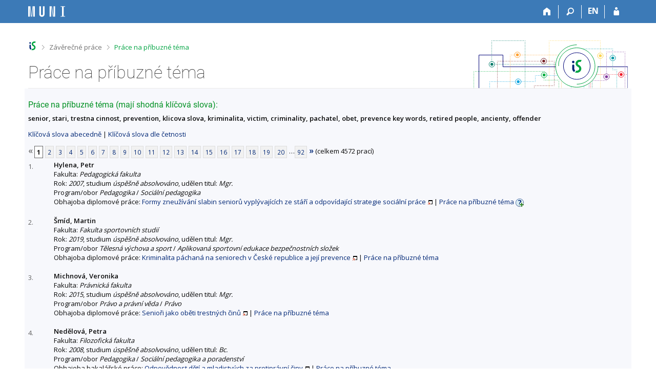

--- FILE ---
content_type: text/html; charset=utf-8
request_url: https://is.muni.cz/thesis/prace_na_stejne_tema?id=211926
body_size: 10548
content:
<!DOCTYPE html>
<html class="no-js" lang="cs">
<head>
<meta content="text/html; charset=utf-8" http-equiv="Content-Type">
<meta content="IE=edge" http-equiv="X-UA-Compatible">
<title>Práce na příbuzné téma</title>
<link href="/css/r6/foundation-design-z.css?_v=056f32c" media="screen" rel="stylesheet" type="text/css">
<link href="/css/r/icons/foundation-icons.css?_v=d866a73" media="screen" rel="stylesheet" type="text/css">
<link href="/css/r6/prvky-z.css?_v=fda55f4" media="screen,print" rel="stylesheet" type="text/css">
<link href="/css/r6/r6.css?_v=5b36b59" media="screen" rel="stylesheet" type="text/css">
<link href="/css/r6/motiv/1.css?_v=9421c26" media="screen" rel="stylesheet" type="text/css">
<link href="/css/r6/r6-print.css?_v=d1a07b2" media="print" rel="stylesheet" type="text/css">
<link rel="icon" href="/favicon.ico" sizes="32x32">
<link rel="apple-touch-icon" href="/apple-touch-icon.png">
<link rel="icon" type="image/svg+xml" href="/favicon.svg">
<link href='https://fonts.googleapis.com/css?family=Open+Sans:100,300,400,600,700,800&amp;subset=latin,latin-ext' rel='stylesheet' type='text/css'>
<link rel="stylesheet" type="text/css" href="/css/14/z.css" media="screen" />
<link rel="stylesheet" type="text/css" href="/css/14/z-tisk.css" media="print" />

<script src="/js/r6/jquery.js?_v=3736f12"></script>
<script src="/js/error.js?_v=e23fead"></script>
<script src="/js/r6/foundation.js?_v=a06b727"></script>
<script type="text/javascript" src="/js/jquery-1.7.1.min.js"></script>
<script type="text/javascript" src="/js/is-lib.js"></script>

</head>

<body class="motiv-1 motiv-svetly design-z noauth skola_14 cs" bgcolor="white">

<!-- Piwik -->
<script type="text/javascript">
  var _paq = _paq || [];
  _paq.push(['trackPageView']);
  _paq.push(['enableLinkTracking']);
  _paq.push(['disableCookies']);
  (function() {
    _paq.push(['setTrackerUrl', '/export/t?_wid=22837756787']);
    _paq.push(['setSiteId', 24]);
    var d=document, g=d.createElement('script'), s=d.getElementsByTagName('script')[0];
    g.type='text/javascript'; g.async=true; g.defer=true; g.src='/js/p.js'; s.parentNode.insertBefore(g,s);
  })();
</script>
<noscript><img src="/export/t?idsite=24&_wid=22837756787" style="border:0;" alt="" /></noscript>
<!-- End Piwik Code -->

<a href="#sticky_panel" class="show-on-focus print-hide">Přeskočit na horní lištu</a><a href="#hlavicka" class="show-on-focus print-hide">Přeskočit na hlavičku</a><a href="#app_content" class="show-on-focus print-hide">Přeskočit na obsah</a><a href="#paticka" class="show-on-focus print-hide">Přeskočit na patičku</a>
<div id="content" class="">
	<div id="zdurazneni-sticky" class="zdurazneni-sticky print-hide" role="alert" aria-atomic="true"></div>
	<div id="rows_wrapper">
		<div class="foundation-design-z">
			<nav id="sticky_panel" >
	<div class="row">
		<div class="column">
			<div class="ikony">
				<a href="/?id=211926" class="sticky_home" title="Informační systém Masarykovy univerzity" aria-label="Informační systém Masarykovy univerzity"></a>
				<a href="/?id=211926" class="sticky-icon" title="Domů" aria-label="Domů"><i class="house isi-home" aria-hidden="true"></i></a><a href="#" class="sticky-icon prepinac-vyhl float-right" title="Vyhledávání" aria-label="Vyhledávání" data-toggle="is_search"><i class="isi-lupa" aria-hidden="true"></i></a><div id="is_search" class="dropdown-pane bottom search-dropdown" data-dropdown data-close-on-click="true">
	<form method="POST" action="/vyhledavani/" role="search"><INPUT TYPE=hidden NAME="id" VALUE="211926">
		<div class="input-group">
			<input class="input-group-field input_text" type="search" name="search" autocomplete="off" role="searchbox">
			<div id="is_search_x" class="is_input_x input-group-button"><i class="isi-x"></i></div>
			<div class="input-group-button">
				<input type="submit" class="button" value="Vyhledat">
			</div>
		</div>
	</form>
	<div id="is_search_results"></div>
</div><span><a href="./prace_na_stejne_tema?lang=en;id=211926" class="sticky-item prepinac-jazyk jazyk-en" aria-label="switches IS into English" title="switches IS into English" >EN</a></span><a href="/auth/thesis/prace_na_stejne_tema?id=211926" class="sticky-icon float-right" title="Přihlášení do IS MU" aria-label="Přihlášení do IS MU"><i class="isi-postava" aria-hidden="true"></i></a>
			</div>
		</div>
	</div>
</nav>
			
			<header class="row hlavicka" id="hlavicka">
	<div class="small-5 medium-3 columns znak skola14">
		
	</div>
	<div id="is-prepinace" class="small-7 medium-9 columns">
		
		<div id="prepinace">
        <ul aria-hidden="true" class="is-switch dropdown menu" data-dropdown-menu data-click-open="true" data-closing-time="0" data-autoclose="false" data-disable-hover="true" data-close-on-click="true" data-force-follow="false" data-close-on-click-inside="false" data-alignment="right">
                
                
                
        </ul>
        <ul class="show-for-sr">
                
                
                
        </ul>
</div>
	</div>
</header>
<div class="row" aria-hidden="true">
	<div class="column">
		<a href="#" class="app_header_motiv_switch show-for-medium" title="Změna motivu" aria-label="Změna motivu" data-open="motiv_reveal"><i class="isi-nastaveni isi-inline" aria-hidden="true"></i></a>
		
	</div>
</div><div id="drobecky" class="row">
	<div class="column">
		<span class="wrap"><a href="/?id=211926" title="Informační systém MU" accesskey="0" class="drobecek_logo"> </a><span class="sep"> <i class="isi-zobacek-vpravo"></i><span class="show-for-sr">&gt;</span> </span><a href="/thesis/?id=211926" accesskey="1">Závěrečné práce</a><span class="sep last"> <i class="isi-zobacek-vpravo"></i><span class="show-for-sr">&gt;</span> </span><a href="https://is.muni.cz/thesis/prace_na_stejne_tema?id=211926" title="Práce na příbuzné téma" accesskey="2" class="drobecek_app">Práce na příbuzné téma</a><img id="desktop_only_icon" src="/pics/design/r6/desktop.svg" data-tooltip data-disable-hover="false" data-click-open="false" data-position="right" data-alignment="center" data-show-on="all" title="Tato aplikace je zatím určena pro spuštění na stolním počítači. Na tomto mobilním zařízení je také funkční, ale zatím plně nevyužívá jeho možností." style="border-bottom: none"></span>
	</div>
</div><div id="app_header_wrapper" class="row align-justify show-for-medium">
	<div class="medium-12 column">
		<h1 id="app_header"><div class="large-9 xlarge-9"><span id="app_name">Práce na příbuzné téma</span></div></h1>
	</div>
	<div class="shrink column">
		<div id="app_header_image"></div>
	</div>
</div>

<div class="row">
	<div class="column">
		<div id="app_menu" class="empty">
			
		</div>
	</div>
</div><!--[if lt IE 9]><div id="prvek_8960531" class="zdurazneni varovani ie_warning"><h3>Váš prohlížeč Internet Explorer je zastaralý.</h3><p>Jsou známa bezpečnostní rizika a prohlížeč možná nedokáže zobrazit všechny prvky této a dalších webových stránek.</p></div><![endif]-->
		</div>
		<div id="app_content_row" class="row"><main id="app_content" class="column" role="main"><h3>Práce na příbuzné téma (mají shodná klíčová slova):</h3><b>senior, stari, trestna cinnost, prevention, klicova slova, kriminalita, victim, criminality, pachatel, obet, prevence key words, retired people, ancienty, offender</b><p><a href="prace_na_stejne_tema">Klíčová slova abecedně</a> | <a href="prace_na_stejne_tema?sort=cetn">Klíčová slova dle četnosti</a> </p><div class="strankovani"><div class="strankovani" role="navigation" aria-label="Stránkování"><span class="nedurazne" title="předchozí"><b>&laquo;</b></span>
<span class="active">1</span> <a href="./prace_na_stejne_tema?id=211926;pg=2"   class="pg">2</a> <a href="./prace_na_stejne_tema?id=211926;pg=3"   class="pg">3</a> <a href="./prace_na_stejne_tema?id=211926;pg=4"   class="pg">4</a> <a href="./prace_na_stejne_tema?id=211926;pg=5"   class="pg">5</a> <a href="./prace_na_stejne_tema?id=211926;pg=6"   class="pg">6</a> <a href="./prace_na_stejne_tema?id=211926;pg=7"   class="pg">7</a> <a href="./prace_na_stejne_tema?id=211926;pg=8"   class="pg">8</a> <a href="./prace_na_stejne_tema?id=211926;pg=9"   class="pg">9</a> <a href="./prace_na_stejne_tema?id=211926;pg=10"   class="pg">10</a> <a href="./prace_na_stejne_tema?id=211926;pg=11"   class="pg">11</a> <a href="./prace_na_stejne_tema?id=211926;pg=12"   class="pg">12</a> <a href="./prace_na_stejne_tema?id=211926;pg=13"   class="pg">13</a> <a href="./prace_na_stejne_tema?id=211926;pg=14"   class="pg">14</a> <a href="./prace_na_stejne_tema?id=211926;pg=15"   class="pg">15</a> <a href="./prace_na_stejne_tema?id=211926;pg=16"   class="pg">16</a> <a href="./prace_na_stejne_tema?id=211926;pg=17"   class="pg">17</a> <a href="./prace_na_stejne_tema?id=211926;pg=18"   class="pg">18</a> <a href="./prace_na_stejne_tema?id=211926;pg=19"   class="pg">19</a> <a href="./prace_na_stejne_tema?id=211926;pg=20"   class="pg">20</a> &hellip;<a href="./prace_na_stejne_tema?id=211926;pg=92"  class="pg">92</a> <a href="./prace_na_stejne_tema?id=211926;pg=2"  title="následující"><b>&raquo;</b></a>
(celkem 4572 prací)</div></div>
<DIV STYLE="width:50px; float:left; margin-top: 3px"><FONT SIZE=-1 COLOR=#606060>1.</FONT></DIV><DIV STYLE="margin-left:50px"><B>Hylena, Petr</B><BR>
Fakulta: <I>Pedagogická fakulta</I>
<BR>
Rok: <I>2007</I>, studium <I>úspěšně absolvováno</I>, udělen titul: <I>Mgr.</I><BR>Program/obor <I>Pedagogika</I> / <I>Sociální pedagogika</I><BR>Obhajoba diplomové práce:  <A HREF="/th/t9219/?id=211926" target="_blank" class="okno">Formy zneužívání slabin seniorů vyplývajících ze stáří a odpovídající strategie sociální práce</A> | <a href="./prace_na_stejne_tema?id=136898">Práce na příbuzné téma</A>
<span id="zobnotgb" style=""><a href="#" onclick="$('#skdnotgb, #zobnotgb, #skrnotgb').toggle();return false;"><img src="/pics/design/14/z/ico/navodek-plus.png" alt="Zobrazit popisek" title="Zobrazit popisek" width="16" height="16" class="ico-navodek" ></a><BR></span><span id="skrnotgb" style="display:none;"><a href="#" onclick="$('#skdnotgb, #zobnotgb, #skrnotgb').toggle();return false;"><img src="/pics/design/14/z/ico/navodek-minus.png" alt="Skrýt popisek" title="Skrýt popisek" width="16" height="16" class="ico-navodek" ></a></span>
<div class="navodek" id="skdnotgb" style="display:none;">Seznam prací, které mají shodná klíčová slova.</div>

</DIV><BR>
<DIV STYLE="width:50px; float:left; margin-top: 3px"><FONT SIZE=-1 COLOR=#606060>2.</FONT></DIV><DIV STYLE="margin-left:50px"><B>Šmíd, Martin</B><BR>
Fakulta: <I>Fakulta sportovních studií</I>
<BR>
Rok: <I>2019</I>, studium <I>úspěšně absolvováno</I>, udělen titul: <I>Mgr.</I><BR>Program/obor <I>Tělesná výchova a sport</I> / <I>Aplikovaná sportovní edukace bezpečnostních složek</I><BR>Obhajoba diplomové práce:  <A HREF="/th/zhp7k/?id=211926" target="_blank" class="okno">Kriminalita páchaná na seniorech v České republice a její prevence</A> | <a href="./prace_na_stejne_tema?id=340799">Práce na příbuzné téma</A>


</DIV><BR>
<DIV STYLE="width:50px; float:left; margin-top: 3px"><FONT SIZE=-1 COLOR=#606060>3.</FONT></DIV><DIV STYLE="margin-left:50px"><B>Michnová, Veronika</B><BR>
Fakulta: <I>Právnická fakulta</I>
<BR>
Rok: <I>2015</I>, studium <I>úspěšně absolvováno</I>, udělen titul: <I>Mgr.</I><BR>Program/obor <I>Právo a právní věda</I> / <I>Právo</I><BR>Obhajoba diplomové práce:  <A HREF="/th/dk646/?id=211926" target="_blank" class="okno">Senioři jako oběti trestných činů</A> | <a href="./prace_na_stejne_tema?id=265191">Práce na příbuzné téma</A>


</DIV><BR>
<DIV STYLE="width:50px; float:left; margin-top: 3px"><FONT SIZE=-1 COLOR=#606060>4.</FONT></DIV><DIV STYLE="margin-left:50px"><B>Nedělová, Petra</B><BR>
Fakulta: <I>Filozofická fakulta</I>
<BR>
Rok: <I>2008</I>, studium <I>úspěšně absolvováno</I>, udělen titul: <I>Bc.</I><BR>Program/obor <I>Pedagogika</I> / <I>Sociální pedagogika a poradenství</I><BR>Obhajoba bakalářské práce:  <A HREF="/th/a3pck/?id=211926" target="_blank" class="okno">Odpovědnost dětí a mladistvých za protiprávní činy</A> | <a href="./prace_na_stejne_tema?id=150145">Práce na příbuzné téma</A>


</DIV><BR>
<DIV STYLE="width:50px; float:left; margin-top: 3px"><FONT SIZE=-1 COLOR=#606060>5.</FONT></DIV><DIV STYLE="margin-left:50px"><B>Blahová, Adéla</B><BR>
Fakulta: <I>Právnická fakulta</I>
<BR>
Rok: <I>2020</I>, studium <I>úspěšně absolvováno</I>, udělen titul: <I>Mgr.</I><BR>Program/obor <I>Právo a právní věda</I> / <I>Právo</I><BR>Obhajoba diplomové práce:  <A HREF="/th/ed38m/?id=211926" target="_blank" class="okno">Kriminální viktimologie</A> | <a href="./prace_na_stejne_tema?id=344073">Práce na příbuzné téma</A>


</DIV><BR>
<DIV STYLE="width:50px; float:left; margin-top: 3px"><FONT SIZE=-1 COLOR=#606060>6.</FONT></DIV><DIV STYLE="margin-left:50px"><B>Červová, Jana</B><BR>
Fakulta: <I>Právnická fakulta</I>
<BR>
Rok: <I>2010</I>, studium <I>úspěšně absolvováno</I>, udělen titul: <I>Mgr.</I><BR>Program/obor <I>Právo a právní věda</I> / <I>Právo</I><BR>Obhajoba diplomové práce:  <A HREF="/th/pe66w/?id=211926" target="_blank" class="okno">Pohlavní zneužívání z hlediska juristického a kriminologického</A> | <a href="./prace_na_stejne_tema?id=182753">Práce na příbuzné téma</A>


</DIV><BR>
<DIV STYLE="width:50px; float:left; margin-top: 3px"><FONT SIZE=-1 COLOR=#606060>7.</FONT></DIV><DIV STYLE="margin-left:50px"><B>Damborská, Kateřina</B><BR>
Fakulta: <I>Právnická fakulta</I>
<BR>
Rok: <I>2016</I>, studium <I>neúspěšně ukončeno</I><BR>Program/obor <I>Veřejná správa</I> / <I>Teorie a praxe trestního a správního procesu</I><BR>Obhajoba bakalářské práce:  <A HREF="/th/wd76r/?id=211926" target="_blank" class="okno">Kriminologická charakteristika šikany a kyberšikany</A> | <a href="./prace_na_stejne_tema?id=269334">Práce na příbuzné téma</A>


</DIV><BR>
<DIV STYLE="width:50px; float:left; margin-top: 3px"><FONT SIZE=-1 COLOR=#606060>8.</FONT></DIV><DIV STYLE="margin-left:50px"><B>Hanulíková, Lenka</B><BR>
Fakulta: <I>Právnická fakulta</I>
<BR>
Rok: <I>2012</I>, studium <I>úspěšně absolvováno</I>, udělen titul: <I>Mgr.</I><BR>Program/obor <I>Právo a právní věda</I> / <I>Právo</I><BR>Obhajoba diplomové práce:  <A HREF="/th/zb6ry/?id=211926" target="_blank" class="okno">Pohlavní zneužívání z pohledu juristického a kriminologického</A> | <a href="./prace_na_stejne_tema?id=222226">Práce na příbuzné téma</A>


</DIV><BR>
<DIV STYLE="width:50px; float:left; margin-top: 3px"><FONT SIZE=-1 COLOR=#606060>9.</FONT></DIV><DIV STYLE="margin-left:50px"><B>Holý, Miroslav</B><BR>
Fakulta: <I>Pedagogická fakulta</I>
<BR>
Rok: <I>2021</I>, studium <I>úspěšně absolvováno</I>, udělen titul: <I>Bc.</I><BR>Program/obor <I>Vychovatelství</I> / <I>Vychovatelství</I><BR>Obhajoba bakalářské práce:  <A HREF="/th/vshjr/?id=211926" target="_blank" class="okno">Pojem šikana u studentů učitelství MUNI</A> | <a href="./prace_na_stejne_tema?id=363478">Práce na příbuzné téma</A>


</DIV><BR>
<DIV STYLE="width:50px; float:left; margin-top: 3px"><FONT SIZE=-1 COLOR=#606060>10.</FONT></DIV><DIV STYLE="margin-left:50px"><B>Indra, Jakub</B><BR>
Fakulta: <I>Pedagogická fakulta</I>
<BR>
Rok: <I>2014</I>, studium <I>úspěšně absolvováno</I>, udělen titul: <I>Bc.</I><BR>Program/obor <I>Speciální pedagogika</I> / <I>Speciální pedagogika</I><BR>Obhajoba bakalářské práce:  <A HREF="/th/yo596/?id=211926" target="_blank" class="okno">Nejčastější formy vrstevnických problémů u chlapců umístěných v zařízení pro výkon ústavní  a  ochranné výchovy</A> | <a href="./prace_na_stejne_tema?id=240850">Práce na příbuzné téma</A>


</DIV><BR>
<DIV STYLE="width:50px; float:left; margin-top: 3px"><FONT SIZE=-1 COLOR=#606060>11.</FONT></DIV><DIV STYLE="margin-left:50px"><B>Muronová, Žaneta</B><BR>
Fakulta: <I>Pedagogická fakulta</I>
<BR>
Rok: <I>2018</I>, studium <I>úspěšně absolvováno</I>, udělen titul: <I>Mgr.</I><BR>Program/obor <I>Speciální pedagogika</I> / <I>Speciální pedagogika pro učitele</I><BR>Obhajoba diplomové práce:  <A HREF="/th/xyru8/?id=211926" target="_blank" class="okno">Agresivita a šikana na druhém stupni základní školy a jejich prevence</A> | <a href="./prace_na_stejne_tema?id=305054">Práce na příbuzné téma</A>


</DIV><BR>
<DIV STYLE="width:50px; float:left; margin-top: 3px"><FONT SIZE=-1 COLOR=#606060>12.</FONT></DIV><DIV STYLE="margin-left:50px"><B>Růžička, Miroslav</B><BR>
Fakulta: <I>Pedagogická fakulta</I>
<BR>
Rok: <I>2013</I>, studium <I>úspěšně absolvováno</I>, udělen titul: <I>Bc.</I><BR>Program/obor <I>Specializace v pedagogice</I> / <I>Učitelství praktického vyučování</I><BR>Obhajoba bakalářské práce:  <A HREF="/th/dmzm2/?id=211926" target="_blank" class="okno">Problematika kyberšikany u žáků základních a středních škol</A> | <a href="./prace_na_stejne_tema?id=239964">Práce na příbuzné téma</A>


</DIV><BR>
<DIV STYLE="width:50px; float:left; margin-top: 3px"><FONT SIZE=-1 COLOR=#606060>13.</FONT></DIV><DIV STYLE="margin-left:50px"><B>Sadílková, Jitka</B><BR>
Fakulta: <I>Pedagogická fakulta</I>
<BR>
Rok: <I>2013</I>, studium <I>úspěšně absolvováno</I>, udělen titul: <I>Bc.</I><BR>Program/obor <I>Specializace v pedagogice</I> / <I>Učitelství praktického vyučování</I><BR>Obhajoba bakalářské práce:  <A HREF="/th/flx13/?id=211926" target="_blank" class="okno">Problematika šikany na vybraných školách v okrese Třebíč</A> | <a href="./prace_na_stejne_tema?id=239969">Práce na příbuzné téma</A>


</DIV><BR>
<DIV STYLE="width:50px; float:left; margin-top: 3px"><FONT SIZE=-1 COLOR=#606060>14.</FONT></DIV><DIV STYLE="margin-left:50px"><B>Sedláková, Lucie</B><BR>
Fakulta: <I>Pedagogická fakulta</I>
<BR>
Rok: <I>2010</I>, studium <I>úspěšně absolvováno</I>, udělen titul: <I>Bc.</I><BR>Program/obor <I>Specializace v pedagogice</I> / <I>Učitelství praktického vyučování</I> (kombinace/zaměření: <I>Obory obchodu a služeb</I>)<BR>Obhajoba bakalářské práce:  <A HREF="/th/ak2ol/?id=211926" target="_blank" class="okno">Domácí násilí jako celospolečenský problém</A> | <a href="./prace_na_stejne_tema?id=171894">Práce na příbuzné téma</A>


</DIV><BR>
<DIV STYLE="width:50px; float:left; margin-top: 3px"><FONT SIZE=-1 COLOR=#606060>15.</FONT></DIV><DIV STYLE="margin-left:50px"><B>Viklický, Aleš</B><BR>
Fakulta: <I>Právnická fakulta</I>
<BR>
Rok: <I>2019</I>, studium <I>úspěšně absolvováno</I>, udělen titul: <I>Mgr.</I><BR>Program/obor <I>Právo a právní věda</I> / <I>Právo</I><BR>Obhajoba diplomové práce:  <A HREF="/th/vkdek/?id=211926" target="_blank" class="okno">Pohlavní zneužívání jako trestný čin podle § 187 trestního zákoníku</A> | <a href="./prace_na_stejne_tema?id=321824">Práce na příbuzné téma</A>


</DIV><BR>
<DIV STYLE="width:50px; float:left; margin-top: 3px"><FONT SIZE=-1 COLOR=#606060>16.</FONT></DIV><DIV STYLE="margin-left:50px"><B>Bauerová, Martina</B><BR>
Fakulta: <I>Právnická fakulta</I>
<BR>
Rok: <I>2012</I>, studium <I>úspěšně absolvováno</I>, udělen titul: <I>Mgr.</I><BR>Program/obor <I>Právo a právní věda</I> / <I>Právo</I><BR>Obhajoba diplomové práce:  <A HREF="/th/fxrxi/?id=211926" target="_blank" class="okno">Trestná činnost mládeže</A> | <a href="./prace_na_stejne_tema?id=219163">Práce na příbuzné téma</A>


</DIV><BR>
<DIV STYLE="width:50px; float:left; margin-top: 3px"><FONT SIZE=-1 COLOR=#606060>17.</FONT></DIV><DIV STYLE="margin-left:50px"><B>Bindačová, Silvie</B><BR>
Fakulta: <I>Pedagogická fakulta</I>
<BR>
Rok: <I>2008</I>, studium <I>úspěšně absolvováno</I>, udělen titul: <I>Mgr.</I><BR>Program/obor <I>Pedagogika</I> / <I>Sociální pedagogika</I><BR>Obhajoba diplomové práce:  <A HREF="/th/dwbvj/?id=211926" target="_blank" class="okno">Komparativní analýza přístupů k domácímu násilí ve vybraných evropských zemích</A> | <a href="./prace_na_stejne_tema?id=153356">Práce na příbuzné téma</A>


</DIV><BR>
<DIV STYLE="width:50px; float:left; margin-top: 3px"><FONT SIZE=-1 COLOR=#606060>18.</FONT></DIV><DIV STYLE="margin-left:50px"><B>Culková, Kateřina</B><BR>
Fakulta: <I>Fakulta sociálních studií</I>
<BR>
Rok: <I>2016</I>, studium <I>úspěšně absolvováno</I>, udělen titul: <I>Mgr.</I><BR>Program/obor <I>Sociální politika a sociální práce</I> / <I>Veřejná politika a lidské zdroje</I> (kombinace/zaměření: <I>Personální management a organizační rozvoj</I>)<BR>Obhajoba diplomové práce:  <A HREF="/th/uiiyu/?id=211926" target="_blank" class="okno">Násilí na pracovišti očima personalistů</A> | <a href="./prace_na_stejne_tema?id=282476">Práce na příbuzné téma</A>


</DIV><BR>
<DIV STYLE="width:50px; float:left; margin-top: 3px"><FONT SIZE=-1 COLOR=#606060>19.</FONT></DIV><DIV STYLE="margin-left:50px"><B>Doležal, Pavel</B><BR>
Fakulta: <I>Právnická fakulta</I>
<BR>
Rok: <I>2012</I>, studium <I>úspěšně absolvováno</I>, udělen titul: <I>Bc.</I><BR>Program/obor <I>Právní specializace</I> / <I>Teorie a praxe přípravného řízení trestního</I><BR>Obhajoba bakalářské práce:  <A HREF="/th/ub9xc/?id=211926" target="_blank" class="okno">Sociální deviace a protiprávní jednání</A> | <a href="./prace_na_stejne_tema?id=208652">Práce na příbuzné téma</A>


</DIV><BR>
<DIV STYLE="width:50px; float:left; margin-top: 3px"><FONT SIZE=-1 COLOR=#606060>20.</FONT></DIV><DIV STYLE="margin-left:50px"><B>Faltejsková, Eva</B><BR>
Fakulta: <I>Právnická fakulta</I>
<BR>
Rok: <I>2016</I>, studium <I>úspěšně absolvováno</I>, udělen titul: <I>Mgr.</I><BR>Program/obor <I>Veřejná správa</I> / <I>Veřejná správa</I><BR>Obhajoba diplomové práce:  <A HREF="/th/qz4ci/?id=211926" target="_blank" class="okno">Domácí násilí jako sociální a právní jev</A> | <a href="./prace_na_stejne_tema?id=281409">Práce na příbuzné téma</A>


</DIV><BR>
<DIV STYLE="width:50px; float:left; margin-top: 3px"><FONT SIZE=-1 COLOR=#606060>21.</FONT></DIV><DIV STYLE="margin-left:50px"><B>Frédy, Adéla</B><BR>
Fakulta: <I>Právnická fakulta</I>
<BR>
Rok: <I>2019</I>, studium <I>úspěšně absolvováno</I>, udělen titul: <I>Mgr.</I><BR>Program/obor <I>Právo a právní věda</I> / <I>Právo</I><BR>Obhajoba diplomové práce:  <A HREF="/th/wxwqo/?id=211926" target="_blank" class="okno">Trestněprávní, kriminologické a společenské aspekty trestného činu znásilnění</A> | <a href="./prace_na_stejne_tema?id=321833">Práce na příbuzné téma</A>


</DIV><BR>
<DIV STYLE="width:50px; float:left; margin-top: 3px"><FONT SIZE=-1 COLOR=#606060>22.</FONT></DIV><DIV STYLE="margin-left:50px"><B>Gróf, Alexander</B><BR>
Fakulta: <I>Právnická fakulta</I>
<BR>
Rok: <I>2015</I>, studium <I>úspěšně absolvováno</I>, udělen titul: <I>Mgr.</I><BR>Program/obor <I>Právo a právní věda</I> / <I>Právo</I><BR>Obhajoba diplomové práce:  <A HREF="/th/rpt4y/?id=211926" target="_blank" class="okno">Trestání domácího násilí jako právně filosofický problém</A> | <a href="./prace_na_stejne_tema?id=249259">Práce na příbuzné téma</A>


</DIV><BR>
<DIV STYLE="width:50px; float:left; margin-top: 3px"><FONT SIZE=-1 COLOR=#606060>23.</FONT></DIV><DIV STYLE="margin-left:50px"><B>Hajnalová, Zuzana</B><BR>
Fakulta: <I>Právnická fakulta</I>
<BR>
Rok: <I>2013</I>, studium <I>úspěšně absolvováno</I>, udělen titul: <I>Mgr.</I><BR>Program/obor <I>Právo a právní věda</I> / <I>Právo</I><BR>Obhajoba diplomové práce:  <A HREF="/th/ge8pr/?id=211926" target="_blank" class="okno">Domácí násilí nejen z pohledu trestněprávního</A> | <a href="./prace_na_stejne_tema?id=235487">Práce na příbuzné téma</A>


</DIV><BR>
<DIV STYLE="width:50px; float:left; margin-top: 3px"><FONT SIZE=-1 COLOR=#606060>24.</FONT></DIV><DIV STYLE="margin-left:50px"><B>Havel, Jaroslav</B><BR>
Fakulta: <I>Právnická fakulta</I>
<BR>
Rok: <I>2016</I>, studium <I>úspěšně absolvováno</I>, udělen titul: <I>Bc.</I><BR>Program/obor <I>Veřejná správa</I> / <I>Teorie a praxe trestního a správního procesu</I><BR>Obhajoba bakalářské práce:  <A HREF="/th/zkufr/?id=211926" target="_blank" class="okno">Juristické, kriminalistické a kriminologické aspekty extremismu v České republice</A> | <a href="./prace_na_stejne_tema?id=283144">Práce na příbuzné téma</A>


</DIV><BR>
<DIV STYLE="width:50px; float:left; margin-top: 3px"><FONT SIZE=-1 COLOR=#606060>25.</FONT></DIV><DIV STYLE="margin-left:50px"><B>Hudeček, Michal</B><BR>
Fakulta: <I>Pedagogická fakulta</I>
<BR>
Rok: <I>2011</I>, studium <I>úspěšně absolvováno</I>, udělen titul: <I>Bc.</I><BR>Program/obor <I>Specializace v pedagogice</I> / <I>Učitelství praktického vyučování</I><BR>Obhajoba bakalářské práce:  <A HREF="/th/ynrmg/?id=211926" target="_blank" class="okno">Příčiny protiprávního jednání u osob mladších 18 let</A> | <a href="./prace_na_stejne_tema?id=212226">Práce na příbuzné téma</A>


</DIV><BR>
<DIV STYLE="width:50px; float:left; margin-top: 3px"><FONT SIZE=-1 COLOR=#606060>26.</FONT></DIV><DIV STYLE="margin-left:50px"><B>Jánský, Tomáš</B><BR>
Fakulta: <I>Právnická fakulta</I>
<BR>
Rok: <I>2012</I>, studium <I>úspěšně absolvováno</I>, udělen titul: <I>Bc.</I><BR>Program/obor <I>Právní specializace</I> / <I>Teorie a praxe přípravného řízení trestního</I><BR>Obhajoba bakalářské práce:  <A HREF="/th/eczcp/?id=211926" target="_blank" class="okno">Sociální deviace a protiprávní jednání</A> | <a href="./prace_na_stejne_tema?id=208682">Práce na příbuzné téma</A>


</DIV><BR>
<DIV STYLE="width:50px; float:left; margin-top: 3px"><FONT SIZE=-1 COLOR=#606060>27.</FONT></DIV><DIV STYLE="margin-left:50px"><B>Klapil, Michal</B><BR>
Fakulta: <I>Právnická fakulta</I>
<BR>
Rok: <I>2015</I>, studium <I>úspěšně absolvováno</I>, udělen titul: <I>Mgr.</I><BR>Program/obor <I>Právo a právní věda</I> / <I>Právo</I><BR>Obhajoba diplomové práce:  <A HREF="/th/jezvn/?id=211926" target="_blank" class="okno">Juristické, kriminalistické a kriminologické aspekty extremismu v České republice</A> | <a href="./prace_na_stejne_tema?id=264877">Práce na příbuzné téma</A>


</DIV><BR>
<DIV STYLE="width:50px; float:left; margin-top: 3px"><FONT SIZE=-1 COLOR=#606060>28.</FONT></DIV><DIV STYLE="margin-left:50px"><B>Konečná, Šárka</B><BR>
Fakulta: <I>Právnická fakulta</I>
<BR>
Rok: <I>2008</I>, studium <I>úspěšně absolvováno</I>, udělen titul: <I>Mgr.</I><BR>Program/obor <I>Právo a právní věda</I> / <I>Právo</I><BR>Obhajoba diplomové práce:  <A HREF="/th/km3n4/?id=211926" target="_blank" class="okno">Domácí násilí a jeho oběti</A> | <a href="./prace_na_stejne_tema?id=131431">Práce na příbuzné téma</A>


</DIV><BR>
<DIV STYLE="width:50px; float:left; margin-top: 3px"><FONT SIZE=-1 COLOR=#606060>29.</FONT></DIV><DIV STYLE="margin-left:50px"><B>Kudličková, Martina</B><BR>
Fakulta: <I>Právnická fakulta</I>
<BR>
Rok: <I>2017</I>, studium <I>úspěšně absolvováno</I>, udělen titul: <I>Mgr.</I><BR>Program/obor <I>Veřejná správa</I> / <I>Veřejná správa</I><BR>Obhajoba diplomové práce:  <A HREF="/th/lud2i/?id=211926" target="_blank" class="okno">Senioři jako oběti domáciho násilí</A> | <a href="./prace_na_stejne_tema?id=281408">Práce na příbuzné téma</A>


</DIV><BR>
<DIV STYLE="width:50px; float:left; margin-top: 3px"><FONT SIZE=-1 COLOR=#606060>30.</FONT></DIV><DIV STYLE="margin-left:50px"><B>Kvasničková, Monika</B><BR>
Fakulta: <I>Pedagogická fakulta</I>
<BR>
Rok: <I>2009</I>, studium <I>úspěšně absolvováno</I>, udělen titul: <I>Mgr.</I><BR>Program/obor <I>Speciální pedagogika</I> / <I>Speciální andragogika</I><BR>Obhajoba diplomové práce:  <A HREF="/th/yxulx/?id=211926" target="_blank" class="okno">Sociální práce v podmínkách specializovaného oddělení věznice</A> | <a href="./prace_na_stejne_tema?id=171932">Práce na příbuzné téma</A>


</DIV><BR>
<DIV STYLE="width:50px; float:left; margin-top: 3px"><FONT SIZE=-1 COLOR=#606060>31.</FONT></DIV><DIV STYLE="margin-left:50px"><B>Ligasová, Petra</B><BR>
Fakulta: <I>Právnická fakulta</I>
<BR>
Rok: <I>2012</I>, studium <I>úspěšně absolvováno</I>, udělen titul: <I>Bc.</I><BR>Program/obor <I>Právní specializace</I> / <I>Teorie a praxe přípravného řízení trestního</I><BR>Obhajoba bakalářské práce:  <A HREF="/th/sy3ct/?id=211926" target="_blank" class="okno">Mravnostní trestné činy</A> | <a href="./prace_na_stejne_tema?id=225468">Práce na příbuzné téma</A>


</DIV><BR>
<DIV STYLE="width:50px; float:left; margin-top: 3px"><FONT SIZE=-1 COLOR=#606060>32.</FONT></DIV><DIV STYLE="margin-left:50px"><B>Mačkalová, Pavla</B><BR>
Fakulta: <I>Pedagogická fakulta</I>
<BR>
Rok: <I>2011</I>, studium <I>úspěšně absolvováno</I>, udělen titul: <I>Bc.</I><BR>Program/obor <I>Specializace v pedagogice</I> / <I>Učitelství praktického vyučování</I><BR>Obhajoba bakalářské práce:  <A HREF="/th/ej649/?id=211926" target="_blank" class="okno">Domácí násilí</A> | <a href="./prace_na_stejne_tema?id=212285">Práce na příbuzné téma</A>


</DIV><BR>
<DIV STYLE="width:50px; float:left; margin-top: 3px"><FONT SIZE=-1 COLOR=#606060>33.</FONT></DIV><DIV STYLE="margin-left:50px"><B>Malá, Zuzana</B><BR>
Fakulta: <I>Právnická fakulta</I>
<BR>
Rok: <I>2023</I>, studium <I>úspěšně absolvováno</I>, udělen titul: <I>Mgr.</I><BR>Program/obor <I>Právo a právní věda</I> / <I>Právo</I><BR>Obhajoba diplomové práce:  <A HREF="/th/ngn7k/?id=211926" target="_blank" class="okno">Trestný čin znásilnění de lege lata a de lege ferenda</A> | <a href="./prace_na_stejne_tema?id=439055">Práce na příbuzné téma</A>


</DIV><BR>
<DIV STYLE="width:50px; float:left; margin-top: 3px"><FONT SIZE=-1 COLOR=#606060>34.</FONT></DIV><DIV STYLE="margin-left:50px"><B>Martinčíková, Tereza</B><BR>
Fakulta: <I>Právnická fakulta</I>
<BR>
Rok: <I>2018</I>, studium <I>úspěšně absolvováno</I>, udělen titul: <I>Bc.</I><BR>Program/obor <I>Veřejná správa</I> / <I>Veřejná správa</I> (kombinace/zaměření: <I>Všeobecná veřejná správa</I>)<BR>Obhajoba bakalářské práce:  <A HREF="/th/kyrwb/?id=211926" target="_blank" class="okno">Domácí násilí v přestupkovém řízení</A> | <a href="./prace_na_stejne_tema?id=308975">Práce na příbuzné téma</A>


</DIV><BR>
<DIV STYLE="width:50px; float:left; margin-top: 3px"><FONT SIZE=-1 COLOR=#606060>35.</FONT></DIV><DIV STYLE="margin-left:50px"><B>Masný, Kamil</B><BR>
Fakulta: <I>Právnická fakulta</I>
<BR>
Rok: <I>2011</I>, studium <I>úspěšně absolvováno</I>, udělen titul: <I>Mgr.</I><BR>Program/obor <I>Právo a právní věda</I> / <I>Právo</I><BR>Obhajoba diplomové práce:  <A HREF="/th/tfue2/?id=211926" target="_blank" class="okno">Právo, sexuální delikt a jeho pachatel (aktuální právní a psychologické otázky)</A> | <a href="./prace_na_stejne_tema?id=203052">Práce na příbuzné téma</A>


</DIV><BR>
<DIV STYLE="width:50px; float:left; margin-top: 3px"><FONT SIZE=-1 COLOR=#606060>36.</FONT></DIV><DIV STYLE="margin-left:50px"><B>Navrátilová, Martina</B><BR>
Fakulta: <I>Právnická fakulta</I>
<BR>
Rok: <I>2025</I>, studium <I>úspěšně absolvováno</I>, udělen titul: <I>Mgr.</I><BR>Program/obor <I>Veřejná správa</I> / <I>Veřejná správa</I><BR>Obhajoba diplomové práce:  <A HREF="/th/p4h41/?id=211926" target="_blank" class="okno">Domácí násilí z pohledu Policie ČR a jejích postupů</A> | <a href="./prace_na_stejne_tema?id=468726">Práce na příbuzné téma</A>


</DIV><BR>
<DIV STYLE="width:50px; float:left; margin-top: 3px"><FONT SIZE=-1 COLOR=#606060>37.</FONT></DIV><DIV STYLE="margin-left:50px"><B>Nevoral, Michaela</B> <I>roz. <B>Urbánková</B></I><BR>
Fakulta: <I>Právnická fakulta</I>
<BR>
Rok: <I>2023</I>, studium <I>úspěšně absolvováno</I>, udělen titul: <I>Bc.</I><BR>Program/obor <I>Veřejná správa</I> / <I>Teorie a praxe trestního a správního procesu</I><BR>Obhajoba bakalářské práce:  <A HREF="/th/y4a2l/?id=211926" target="_blank" class="okno">Pohlavní  zneužití a trestní činy příbuzné</A> | <a href="./prace_na_stejne_tema?id=421413">Práce na příbuzné téma</A>


</DIV><BR>
<DIV STYLE="width:50px; float:left; margin-top: 3px"><FONT SIZE=-1 COLOR=#606060>38.</FONT></DIV><DIV STYLE="margin-left:50px"><B>Oborná, Eva</B><BR>
Fakulta: <I>Pedagogická fakulta</I>
<BR>
Rok: <I>2013</I>, studium <I>úspěšně absolvováno</I>, udělen titul: <I>Bc.</I><BR>Program/obor <I>Specializace v pedagogice</I> / <I>Pedagogické asistentství německého jazyka a literatury pro základní školy</I>, <I>Pedagogické asistentství občanské výchovy pro základní školy</I><BR>Obhajoba bakalářské práce:  <A HREF="/th/cuj21/?id=211926" target="_blank" class="okno">Sociálně patologické jevy na základní škole s důrazem na šikanu a návykové látky</A> | <a href="./prace_na_stejne_tema?id=240204">Práce na příbuzné téma</A>


</DIV><BR>
<DIV STYLE="width:50px; float:left; margin-top: 3px"><FONT SIZE=-1 COLOR=#606060>39.</FONT></DIV><DIV STYLE="margin-left:50px"><B>Ochranová, Stanislava</B><BR>
Fakulta: <I>Právnická fakulta</I>
<BR>
Rok: <I>2023</I>, studium <I>úspěšně absolvováno</I>, udělen titul: <I>Mgr.</I><BR>Program/obor <I>Právo a právní věda</I> / <I>Právo</I><BR>Obhajoba diplomové práce:  <A HREF="/th/s18b0/?id=211926" target="_blank" class="okno">Možnosti použití mediace v trestním právu u vybraných trestných činů</A> | <a href="./prace_na_stejne_tema?id=439060">Práce na příbuzné téma</A>


</DIV><BR>
<DIV STYLE="width:50px; float:left; margin-top: 3px"><FONT SIZE=-1 COLOR=#606060>40.</FONT></DIV><DIV STYLE="margin-left:50px"><B>Peška, Daniel</B><BR>
Fakulta: <I>Fakulta sportovních studií</I>
<BR>
Rok: <I>2020</I>, studium <I>úspěšně absolvováno</I>, udělen titul: <I>Mgr.</I><BR>Program/obor <I>Tělesná výchova a sport</I> / <I>Aplikovaná sportovní edukace bezpečnostních složek</I><BR>Obhajoba diplomové práce:  <A HREF="/th/j33ln/?id=211926" target="_blank" class="okno">Vnímání morality a legality sebeobranných situací u mládeže</A> | <a href="./prace_na_stejne_tema?id=371634">Práce na příbuzné téma</A>


</DIV><BR>
<DIV STYLE="width:50px; float:left; margin-top: 3px"><FONT SIZE=-1 COLOR=#606060>41.</FONT></DIV><DIV STYLE="margin-left:50px"><B>Petříčková, Alena</B><BR>
Fakulta: <I>Pedagogická fakulta</I>
<BR>
Rok: <I>2011</I>, studium <I>úspěšně absolvováno</I>, udělen titul: <I>Bc.</I><BR>Program/obor <I>Speciální pedagogika</I> / <I>Speciální pedagogika</I><BR>Obhajoba bakalářské práce:  <A HREF="/th/fs1op/?id=211926" target="_blank" class="okno">Patologické jevy u nezletilých matek ve výchovném ústavu</A> | <a href="./prace_na_stejne_tema?id=211737">Práce na příbuzné téma</A>


</DIV><BR>
<DIV STYLE="width:50px; float:left; margin-top: 3px"><FONT SIZE=-1 COLOR=#606060>42.</FONT></DIV><DIV STYLE="margin-left:50px"><B>Polách, Miroslav</B><BR>
Fakulta: <I>Pedagogická fakulta</I>
<BR>
Rok: <I>2011</I>, studium <I>úspěšně absolvováno</I>, udělen titul: <I>Mgr.</I><BR>Program/obor <I>Pedagogika</I> / <I>Sociální pedagogika</I><BR>Obhajoba diplomové práce:  <A HREF="/th/l89la/?id=211926" target="_blank" class="okno">Stalking, od společného soužití k pronásledování</A> | <a href="./prace_na_stejne_tema?id=212208">Práce na příbuzné téma</A>


</DIV><BR>
<DIV STYLE="width:50px; float:left; margin-top: 3px"><FONT SIZE=-1 COLOR=#606060>43.</FONT></DIV><DIV STYLE="margin-left:50px"><B>Přikrylová, Radka</B><BR>
Fakulta: <I>Pedagogická fakulta</I>
<BR>
Rok: <I>2019</I>, studium <I>úspěšně absolvováno</I>, udělen titul: <I>Mgr.</I><BR>Program/obor <I>Učitelství pro základní školy</I> / <I>Učitelství občanské výchovy pro základní školy</I>, <I>Učitelství ruského jazyka pro základní školy</I><BR>Obhajoba diplomové práce:  <A HREF="/th/bx00v/?id=211926" target="_blank" class="okno">Návrh preventivní aktivity na základě analýzy statistik kriminality mládeže v Jihomoravském kraji</A> | <a href="./prace_na_stejne_tema?id=313253">Práce na příbuzné téma</A>


</DIV><BR>
<DIV STYLE="width:50px; float:left; margin-top: 3px"><FONT SIZE=-1 COLOR=#606060>44.</FONT></DIV><DIV STYLE="margin-left:50px"><B>Rabušicová, Sabina</B><BR>
Fakulta: <I>Právnická fakulta</I>
<BR>
Rok: <I>2022</I>, studium <I>úspěšně absolvováno</I>, udělen titul: <I>Mgr.</I><BR>Program/obor <I>Právo a právní věda</I> / <I>Právo</I><BR>Obhajoba diplomové práce:  <A HREF="/th/czqjc/?id=211926" target="_blank" class="okno">Restorativní justice a její pohled na řešení trestné činnosti</A> | <a href="./prace_na_stejne_tema?id=410907">Práce na příbuzné téma</A>


</DIV><BR>
<DIV STYLE="width:50px; float:left; margin-top: 3px"><FONT SIZE=-1 COLOR=#606060>45.</FONT></DIV><DIV STYLE="margin-left:50px"><B>Racek, Attila</B><BR>
Fakulta: <I>Právnická fakulta</I>
<BR>
Rok: <I>2020</I>, studium <I>úspěšně absolvováno</I>, udělen titul: <I>Mgr.</I><BR>Program/obor <I>Právo a právní věda</I> / <I>Právo</I><BR>Obhajoba diplomové práce:  <A HREF="/th/mc4o0/?id=211926" target="_blank" class="okno">Trestný čin loupeže z hlediska právního a kriminologického</A> | <a href="./prace_na_stejne_tema?id=350325">Práce na příbuzné téma</A>


</DIV><BR>
<DIV STYLE="width:50px; float:left; margin-top: 3px"><FONT SIZE=-1 COLOR=#606060>46.</FONT></DIV><DIV STYLE="margin-left:50px"><B>Richterová, Lucie</B> <I>roz. <B>Jupová</B></I><BR>
Fakulta: <I>Fakulta sociálních studií</I>
<BR>
Rok: <I>2011</I>, studium <I>úspěšně absolvováno</I>, udělen titul: <I>Bc.</I><BR>Program/obor <I>Psychologie</I> / <I>Psychologie</I>, <I>Sociologie</I><BR>Obhajoba bakalářské práce:  <A HREF="/th/f57an/?id=211926" target="_blank" class="okno">Vliv uvěznění a zkušenost se soudním procesem</A> | <a href="./prace_na_stejne_tema?id=184990">Práce na příbuzné téma</A>


</DIV><BR>
<DIV STYLE="width:50px; float:left; margin-top: 3px"><FONT SIZE=-1 COLOR=#606060>47.</FONT></DIV><DIV STYLE="margin-left:50px"><B>Roučková, Marie</B><BR>
Fakulta: <I>Pedagogická fakulta</I>
<BR>
Rok: <I>2014</I>, studium <I>úspěšně absolvováno</I>, udělen titul: <I>Mgr.</I><BR>Program/obor <I>Speciální pedagogika</I> / <I>Speciální andragogika</I><BR>Obhajoba diplomové práce:  <A HREF="/th/j9tar/?id=211926" target="_blank" class="okno">Kriminalita mládeže Jihočeského kraje</A> | <a href="./prace_na_stejne_tema?id=255460">Práce na příbuzné téma</A>


</DIV><BR>
<DIV STYLE="width:50px; float:left; margin-top: 3px"><FONT SIZE=-1 COLOR=#606060>48.</FONT></DIV><DIV STYLE="margin-left:50px"><B>Slosarčíková, Martina</B><BR>
Fakulta: <I>Pedagogická fakulta</I>
<BR>
Rok: <I>2011</I>, studium <I>úspěšně absolvováno</I>, udělen titul: <I>Bc.</I><BR>Program/obor <I>Pedagogika</I> / <I>Sociální pedagogika</I><BR>Obhajoba bakalářské práce:  <A HREF="/th/p6ona/?id=211926" target="_blank" class="okno">Domácí násilí a s ním spojená činnost Policie České republiky</A> | <a href="./prace_na_stejne_tema?id=211943">Práce na příbuzné téma</A>


</DIV><BR>
<DIV STYLE="width:50px; float:left; margin-top: 3px"><FONT SIZE=-1 COLOR=#606060>49.</FONT></DIV><DIV STYLE="margin-left:50px"><B>Suchancová, Vladimíra</B><BR>
Fakulta: <I>Právnická fakulta</I>
<BR>
Rok: <I>2010</I>, studium <I>úspěšně absolvováno</I>, udělen titul: <I>Bc.</I><BR>Program/obor <I>Právní specializace</I> / <I>Teorie a praxe přípravného řízení trestního</I><BR>Obhajoba bakalářské práce:  <A HREF="/th/pu7jf/?id=211926" target="_blank" class="okno">Trestný čin znásilnění z hlediska juristického a kriminologického</A> | <a href="./prace_na_stejne_tema?id=182468">Práce na příbuzné téma</A>


</DIV><BR>
<DIV STYLE="width:50px; float:left; margin-top: 3px"><FONT SIZE=-1 COLOR=#606060>50.</FONT></DIV><DIV STYLE="margin-left:50px"><B>Sýs, Radek</B><BR>
Fakulta: <I>Pedagogická fakulta</I>
<BR>
Rok: <I>2013</I>, studium <I>úspěšně absolvováno</I>, udělen titul: <I>Mgr.</I><BR>Program/obor <I>Speciální pedagogika</I> / <I>Speciální pedagogika</I><BR>Obhajoba diplomové práce:  <A HREF="/th/yp2tb/?id=211926" target="_blank" class="okno">Genderové aspekty kriminality mládeže</A> | <a href="./prace_na_stejne_tema?id=241001">Práce na příbuzné téma</A>


</DIV><BR>
<div class="strankovani"><div class="strankovani" role="navigation" aria-label="Stránkování"><span class="nedurazne" title="předchozí"><b>&laquo;</b></span>
<span class="active">1</span> <a href="./prace_na_stejne_tema?id=211926;pg=2"   class="pg">2</a> <a href="./prace_na_stejne_tema?id=211926;pg=3"   class="pg">3</a> <a href="./prace_na_stejne_tema?id=211926;pg=4"   class="pg">4</a> <a href="./prace_na_stejne_tema?id=211926;pg=5"   class="pg">5</a> <a href="./prace_na_stejne_tema?id=211926;pg=6"   class="pg">6</a> <a href="./prace_na_stejne_tema?id=211926;pg=7"   class="pg">7</a> <a href="./prace_na_stejne_tema?id=211926;pg=8"   class="pg">8</a> <a href="./prace_na_stejne_tema?id=211926;pg=9"   class="pg">9</a> <a href="./prace_na_stejne_tema?id=211926;pg=10"   class="pg">10</a> <a href="./prace_na_stejne_tema?id=211926;pg=11"   class="pg">11</a> <a href="./prace_na_stejne_tema?id=211926;pg=12"   class="pg">12</a> <a href="./prace_na_stejne_tema?id=211926;pg=13"   class="pg">13</a> <a href="./prace_na_stejne_tema?id=211926;pg=14"   class="pg">14</a> <a href="./prace_na_stejne_tema?id=211926;pg=15"   class="pg">15</a> <a href="./prace_na_stejne_tema?id=211926;pg=16"   class="pg">16</a> <a href="./prace_na_stejne_tema?id=211926;pg=17"   class="pg">17</a> <a href="./prace_na_stejne_tema?id=211926;pg=18"   class="pg">18</a> <a href="./prace_na_stejne_tema?id=211926;pg=19"   class="pg">19</a> <a href="./prace_na_stejne_tema?id=211926;pg=20"   class="pg">20</a> &hellip;<a href="./prace_na_stejne_tema?id=211926;pg=92"  class="pg">92</a> <a href="./prace_na_stejne_tema?id=211926;pg=2"  title="následující"><b>&raquo;</b></a>
(celkem 4572 prací)</div></div>
</main></div>
		
		<div class="foundation-design-z foot_clear">
			
	<div class="row">
		
	</div>
	<footer id="paticka" class="">
		<div class="row">
			<div class="columns small-12 medium-6 paticka_logo">
	<a href="/?id=211926"><span class="show-for-sr">IS MU</span></a>
	<div>
		Informační&nbsp;systém Masarykovy&nbsp;univerzity
		<div class="footer_about">
			<a href="https://is.muni.cz/nas_system/">Více o IS MU</a>, provozuje <a href="https://www.fi.muni.cz/">Fakulta informatiky MU</a>
		</div>
		
	</div>
</div>
<div class="columns small-6 medium-3">
	<div class="footer_podpora">
	<a href="/podpora/?id=211926">Potřebujete poradit?</a>
	<span class="kont_email"><nobr class="postovni_adresa">i<!-- <a href="trap180@gmail.com" --><!-- trap180@gmail.com</a> -->stech<img src="/pics/posta/7cdeceb1eb85be9083f2fe39b18ee1dfZ.gif" alt="(zavináč/atsign)" />fi<img src="/pics/posta/75bc377ef6932546f0a65847ed77772bT.gif" alt="(tečka/dot)" />muni<img src="/pics/posta/75bc377ef6932546f0a65847ed77772bT.gif" alt="(tečka/dot)" />cz</nobr></span>
</div>
	<div class="footer_napoveda">
		<a href="/napoveda/?id=211926">Nápověda</a>
	</div>
	<div class="row">
		<div class="columns small-12 display-none">
			<div class="footer_zoomy">
				<a href="" rel="nofollow"></a>
			</div>
		</div>
	</div>
</div>
<div class="columns small-6 medium-3 nastaveni_col">
	<div class="footer_datum">
		<span title="Dnes je 3. (lichý) týden.">17. 1. 2026 <span style='padding: 0 0.6em'>|</span> 09:36</span>
		<a href="/system/cas?id=211926" title="Dnes je 3. (lichý) týden." class="footer_cas">Aktuální datum a&nbsp;čas</a>
	</div>
	<div>
	
	<div class="footer_nastaveni"><a href="/nas_system/ochrana_informaci?id=211926">Použití cookies</a><a href="https://is.muni.cz/system/pristupnost" class="footer_about">Přístupnost</a></div>
</div>
</div>
			<div class="right-border"></div>
			<div class="left-border"></div>
		</div>
		<a href="#hlavicka" class="skip_up" title="Skočit na začátek stránky">
			Nahoru
		</a>
	</footer>

		</div>
	</div>
</div>


<script src="/js/is.js?_v=3ff8494"></script>
<script src="/js/jquery-ui-1.12.1-sortable-r6.min.js?_v=611662c"></script>
<script src="/js/log-kliknuto.js?_v=d448124"></script>
<script>
(function() {

"use strict";

is.Design.init({
   "ldb" : {
      "byl_jste_odhlasen_zavrit" : "Zavřít",
      "chyba_503" : "Aplikace je dočasně nedostupná pro zvýšenou zátěž systému.",
      "chyba" : "Došlo k chybě, operaci opakujte nebo obnovte stránku.",
      "byl_jste_odhlasen" : "Byl jste odhlášen.",
      "sbalit" : "Sbalit",
      "modal_full" : "Na celou obrazovku",
      "byl_jste_odhlasen_prihlasit" : "Přihlásit",
      "rozbalit" : "Rozbalit"
   },
   "js_init" : [
      {
         "method" : "init",
         "params" : [],
         "module" : "HashNavigation"
      },
      {
         "module" : "Drobecky",
         "params" : [],
         "method" : "init"
      },
      {
         "method" : "decode_mail",
         "params" : [],
         "module" : "MailTo"
      },
      {
         "module" : "Forms",
         "params" : [],
         "method" : "init"
      },
      {
         "module" : "Design",
         "params" : [],
         "method" : "init_header"
      },
      {
         "params" : [],
         "module" : "Design",
         "method" : "init_toolkit"
      }
   ],
   "svatky" : {
      "20220508" : 1,
      "20260101" : 1,
      "20101227" : 1,
      "20061225" : 1,
      "20010101" : 1,
      "20210501" : 1,
      "20021228" : 1,
      "20031224" : 1,
      "20010501" : 1,
      "20111227" : 1,
      "20141231" : 1,
      "20071028" : 1,
      "20051227" : 1,
      "20110706" : 1,
      "20051230" : 1,
      "20221117" : 1,
      "20160928" : 1,
      "20111231" : 1,
      "20061226" : 1,
      "20041230" : 1,
      "20210706" : 1,
      "20211028" : 1,
      "20091226" : 1,
      "20011028" : 1,
      "20191230" : 1,
      "20041229" : 1,
      "20181227" : 1,
      "20261028" : 1,
      "20001028" : 1,
      "20191229" : 1,
      "20201117" : 1,
      "20210402" : 1,
      "20101230" : 1,
      "20220705" : 1,
      "20201226" : 1,
      "20051228" : 1,
      "20161028" : 1,
      "20071225" : 1,
      "20111028" : 1,
      "20020101" : 1,
      "20241228" : 1,
      "20211231" : 1,
      "20020501" : 1,
      "20201228" : 1,
      "20180928" : 1,
      "20060706" : 1,
      "20051225" : 1,
      "20041028" : 1,
      "20181225" : 1,
      "20061224" : 1,
      "20090928" : 1,
      "20231231" : 1,
      "20110508" : 1,
      "20171223" : 1,
      "20001231" : 1,
      "20191225" : 1,
      "20060705" : 1,
      "20190928" : 1,
      "20090413" : 1,
      "20121225" : 1,
      "20121226" : 1,
      "20251117" : 1,
      "20140508" : 1,
      "20151117" : 1,
      "20131227" : 1,
      "20140501" : 1,
      "20200501" : 1,
      "20241227" : 1,
      "20101224" : 1,
      "20070409" : 1,
      "20140421" : 1,
      "20110705" : 1,
      "20131228" : 1,
      "20060101" : 1,
      "20060928" : 1,
      "20050706" : 1,
      "20190501" : 1,
      "20261225" : 1,
      "20140706" : 1,
      "20151230" : 1,
      "20201028" : 1,
      "20220101" : 1,
      "20020401" : 1,
      "20130705" : 1,
      "20090508" : 1,
      "20141227" : 1,
      "20071117" : 1,
      "20060508" : 1,
      "20250421" : 1,
      "20221224" : 1,
      "20220418" : 1,
      "20121227" : 1,
      "20160508" : 1,
      "20230410" : 1,
      "20241224" : 1,
      "20260406" : 1,
      "20221028" : 1,
      "20121230" : 1,
      "20231224" : 1,
      "20181231" : 1,
      "20180705" : 1,
      "20200928" : 1,
      "20191223" : 1,
      "20211224" : 1,
      "20170706" : 1,
      "20101028" : 1,
      "20080508" : 1,
      "20211228" : 1,
      "20151226" : 1,
      "20231225" : 1,
      "20191028" : 1,
      "20211230" : 1,
      "20121231" : 1,
      "20180101" : 1,
      "20261231" : 1,
      "20251231" : 1,
      "20031028" : 1,
      "20240928" : 1,
      "20041224" : 1,
      "20160101" : 1,
      "20121028" : 1,
      "20210405" : 1,
      "20250928" : 1,
      "20021230" : 1,
      "20240329" : 1,
      "20021226" : 1,
      "20220928" : 1,
      "20181228" : 1,
      "20040928" : 1,
      "20241225" : 1,
      "20061230" : 1,
      "20001229" : 1,
      "20161229" : 1,
      "20151225" : 1,
      "20170414" : 1,
      "20171230" : 1,
      "20211226" : 1,
      "20230101" : 1,
      "20201221" : 1,
      "20001225" : 1,
      "20140101" : 1,
      "20230706" : 1,
      "20150705" : 1,
      "20141228" : 1,
      "20250101" : 1,
      "20150928" : 1,
      "20210928" : 1,
      "20081226" : 1,
      "20130401" : 1,
      "20040508" : 1,
      "20121223" : 1,
      "20250706" : 1,
      "20071227" : 1,
      "20200410" : 1,
      "20231226" : 1,
      "20080101" : 1,
      "20021227" : 1,
      "20120705" : 1,
      "20261117" : 1,
      "20061228" : 1,
      "20151229" : 1,
      "20051226" : 1,
      "20190705" : 1,
      "20230928" : 1,
      "20120508" : 1,
      "20111223" : 1,
      "20001227" : 1,
      "20151223" : 1,
      "20251226" : 1,
      "20141117" : 1,
      "20230501" : 1,
      "20131224" : 1,
      "20211227" : 1,
      "20111225" : 1,
      "20191224" : 1,
      "20001224" : 1,
      "20151224" : 1,
      "20131117" : 1,
      "20060501" : 1,
      "20041228" : 1,
      "20251227" : 1,
      "20101228" : 1,
      "20080501" : 1,
      "20071231" : 1,
      "20121228" : 1,
      "20141224" : 1,
      "20080706" : 1,
      "20141222" : 1,
      "20050705" : 1,
      "20240501" : 1,
      "20010706" : 1,
      "20200508" : 1,
      "20150501" : 1,
      "20231230" : 1,
      "20131223" : 1,
      "20161227" : 1,
      "20090706" : 1,
      "20011227" : 1,
      "20030421" : 1,
      "20251224" : 1,
      "20171231" : 1,
      "20250705" : 1,
      "20161230" : 1,
      "20061229" : 1,
      "20091225" : 1,
      "20130706" : 1,
      "20071224" : 1,
      "20220501" : 1,
      "20170928" : 1,
      "20191228" : 1,
      "20201225" : 1,
      "20070705" : 1,
      "20141226" : 1,
      "20180402" : 1,
      "20191231" : 1,
      "20150406" : 1,
      "20100501" : 1,
      "20161226" : 1,
      "20121117" : 1,
      "20170417" : 1,
      "20030705" : 1,
      "20201229" : 1,
      "20131229" : 1,
      "20011117" : 1,
      "20120101" : 1,
      "20051028" : 1,
      "20230508" : 1,
      "20131231" : 1,
      "20150101" : 1,
      "20090101" : 1,
      "20120501" : 1,
      "20120706" : 1,
      "20160706" : 1,
      "20261228" : 1,
      "20030508" : 1,
      "20091117" : 1,
      "20120928" : 1,
      "20100706" : 1,
      "20201224" : 1,
      "20071230" : 1,
      "20130928" : 1,
      "20261229" : 1,
      "20190508" : 1,
      "20080928" : 1,
      "20110101" : 1,
      "20021229" : 1,
      "20251028" : 1,
      "20231229" : 1,
      "20021225" : 1,
      "20231227" : 1,
      "20181230" : 1,
      "20101117" : 1,
      "20070508" : 1,
      "20171225" : 1,
      "20011229" : 1,
      "20061028" : 1,
      "20171117" : 1,
      "20020705" : 1,
      "20030928" : 1,
      "20231028" : 1,
      "20221229" : 1,
      "20010416" : 1,
      "20190101" : 1,
      "20221228" : 1,
      "20050928" : 1,
      "20111117" : 1,
      "20110928" : 1,
      "20191117" : 1,
      "20181224" : 1,
      "20141230" : 1,
      "20151227" : 1,
      "20100101" : 1,
      "20231228" : 1,
      "20260403" : 1,
      "20081224" : 1,
      "20021223" : 1,
      "20211117" : 1,
      "20260928" : 1,
      "20100508" : 1,
      "20040501" : 1,
      "20130101" : 1,
      "20220706" : 1,
      "20160325" : 1,
      "20251229" : 1,
      "20181229" : 1,
      "20161225" : 1,
      "20161231" : 1,
      "20111229" : 1,
      "20110425" : 1,
      "20061117" : 1,
      "20161117" : 1,
      "20061227" : 1,
      "20160501" : 1,
      "20200706" : 1,
      "20071229" : 1,
      "20011230" : 1,
      "20141028" : 1,
      "20111226" : 1,
      "20151228" : 1,
      "20211229" : 1,
      "20050328" : 1,
      "20081028" : 1,
      "20150706" : 1,
      "20101223" : 1,
      "20241231" : 1,
      "20041227" : 1,
      "20240705" : 1,
      "20080324" : 1,
      "20141225" : 1,
      "20100705" : 1,
      "20221226" : 1,
      "20171224" : 1,
      "20041231" : 1,
      "20010705" : 1,
      "20011225" : 1,
      "20021224" : 1,
      "20151231" : 1,
      "20100405" : 1,
      "20041226" : 1,
      "20170705" : 1,
      "20030706" : 1,
      "20050508" : 1,
      "20131028" : 1,
      "20031225" : 1,
      "20030501" : 1,
      "20221225" : 1,
      "20240508" : 1,
      "20100928" : 1,
      "20190706" : 1,
      "20201223" : 1,
      "20190419" : 1,
      "20040101" : 1,
      "20201231" : 1,
      "20250508" : 1,
      "20200413" : 1,
      "20030101" : 1,
      "20011228" : 1,
      "20141223" : 1,
      "20091028" : 1,
      "20111230" : 1,
      "20200705" : 1,
      "20171028" : 1,
      "20071228" : 1,
      "20181226" : 1,
      "20251230" : 1,
      "20120409" : 1,
      "20121224" : 1,
      "20211225" : 1,
      "20040706" : 1,
      "20240101" : 1,
      "20060417" : 1,
      "20261224" : 1,
      "20191227" : 1,
      "20001226" : 1,
      "20210508" : 1,
      "20001228" : 1,
      "20051229" : 1,
      "20101225" : 1,
      "20250501" : 1,
      "20251228" : 1,
      "20260705" : 1,
      "20171226" : 1,
      "20071226" : 1,
      "20180330" : 1,
      "20210101" : 1,
      "20130508" : 1,
      "20160705" : 1,
      "20161228" : 1,
      "20070501" : 1,
      "20170508" : 1,
      "20220415" : 1,
      "20230407" : 1,
      "20020928" : 1,
      "20251225" : 1,
      "20031117" : 1,
      "20240401" : 1,
      "20070928" : 1,
      "20230705" : 1,
      "20221231" : 1,
      "20081225" : 1,
      "20180508" : 1,
      "20261230" : 1,
      "20040412" : 1,
      "20200101" : 1,
      "20170501" : 1,
      "20141229" : 1,
      "20081117" : 1,
      "20180501" : 1,
      "20011224" : 1,
      "20110501" : 1,
      "20180706" : 1,
      "20171227" : 1,
      "20170101" : 1,
      "20241229" : 1,
      "20111224" : 1,
      "20210705" : 1,
      "20181117" : 1,
      "20010928" : 1,
      "20041225" : 1,
      "20101226" : 1,
      "20231117" : 1,
      "20041117" : 1,
      "20131230" : 1,
      "20131226" : 1,
      "20241223" : 1,
      "20021028" : 1,
      "20161223" : 1,
      "20051224" : 1,
      "20121229" : 1,
      "20261227" : 1,
      "20091224" : 1,
      "20090705" : 1,
      "20090501" : 1,
      "20201222" : 1,
      "20171228" : 1,
      "20050501" : 1,
      "20171229" : 1,
      "20260508" : 1,
      "20101231" : 1,
      "20080705" : 1,
      "20020706" : 1,
      "20181028" : 1,
      "20240706" : 1,
      "20011226" : 1,
      "20140705" : 1,
      "20241230" : 1,
      "20021117" : 1,
      "20241117" : 1,
      "20021231" : 1,
      "20160328" : 1,
      "20051117" : 1,
      "20161224" : 1,
      "20190422" : 1,
      "20221227" : 1,
      "20070706" : 1,
      "20151028" : 1,
      "20011231" : 1,
      "20260501" : 1,
      "20221230" : 1,
      "20040705" : 1,
      "20140928" : 1,
      "20260706" : 1,
      "20050101" : 1,
      "20261226" : 1,
      "20070101" : 1,
      "20201230" : 1,
      "20101229" : 1,
      "20241226" : 1,
      "20191226" : 1,
      "20130501" : 1,
      "20241028" : 1,
      "20001230" : 1,
      "20250418" : 1,
      "20010508" : 1,
      "20111228" : 1,
      "20020508" : 1,
      "20150508" : 1,
      "20131225" : 1,
      "20031226" : 1
   },
   "session" : {
      "is_muni_cz" : "is.muni.cz",
      "session_id" : "6548080229",
      "w_log_id" : "22837756787",
      "vidim_kazdeho" : null,
      "cgipar" : {
         "id" : [
            "211926"
         ]
      },
      "remote_user" : null,
      "is_design_z" : "1",
      "login" : null,
      "skola_id" : "14",
      "debug" : 1,
      "sn" : "/thesis/prace_na_stejne_tema.pl",
      "skola_zkratka" : "MU",
      "ekurz" : false,
      "auth" : "",
      "server_time" : "17. 1. 2026 09:36:54",
      "uco" : null,
      "pouzit_neoverene_udaje" : null,
      "lang" : "cs"
   }
}
);
})();
</script>

</body>
</html>
